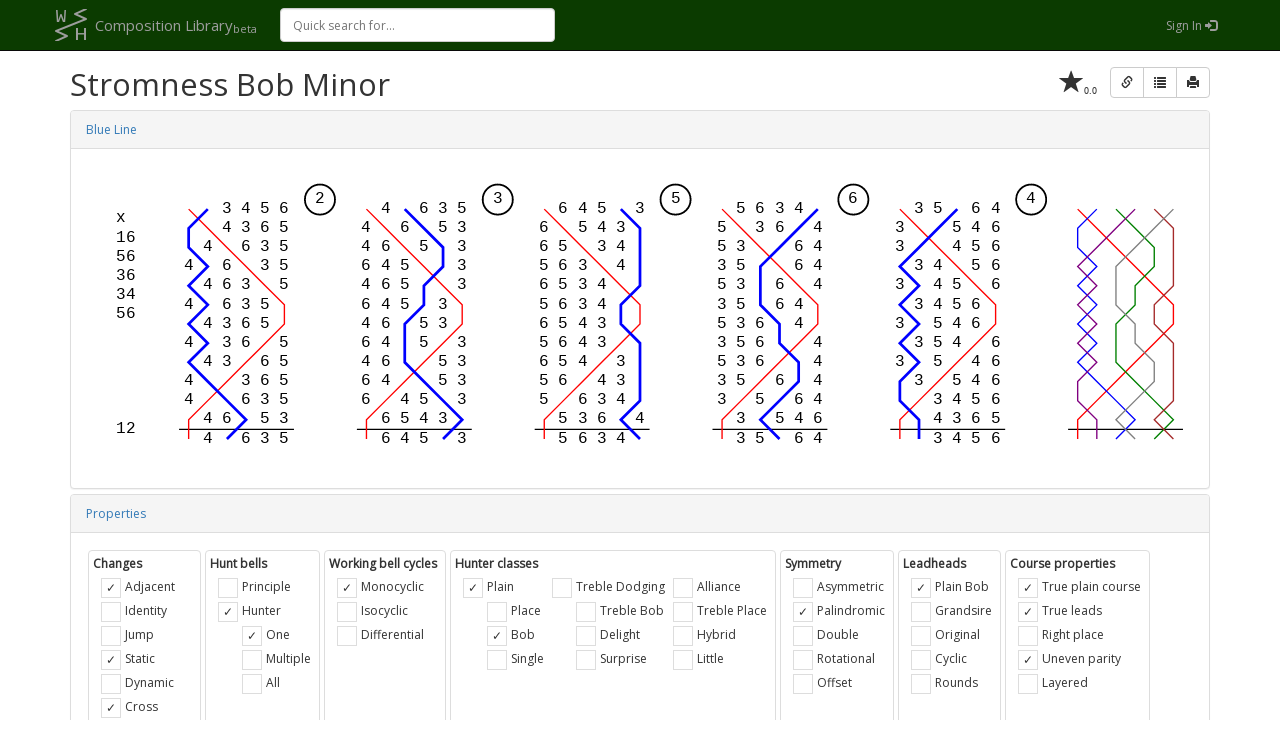

--- FILE ---
content_type: image/svg+xml
request_url: https://complib.org/method/11444/blueline
body_size: 2039
content:
<?xml version="1.0" encoding="utf-8"?>
<svg viewBox="0 0 810 223" xmlns="http://www.w3.org/2000/svg">
  <title>Stromness Bob Minor</title>
  <defs>
    <style type="text/css"><![CDATA[text { font-family: Courier New, monospace; font-size: 9pt; fill: black; text-anchor: middle; }polyline { fill: none; }.left-text { text-anchor: start; }.place-bell { fill: none; stroke: black; stroke-width: 1pt; }]]></style>
  </defs>
  <text class="left-text" x="22" y="40" dy="2pt">x</text>
  <text class="left-text" x="22" y="54" dy="2pt">16</text>
  <text class="left-text" x="22" y="68" dy="2pt">56</text>
  <text class="left-text" x="22" y="82" dy="2pt">36</text>
  <text class="left-text" x="22" y="96" dy="2pt">34</text>
  <text class="left-text" x="22" y="110" dy="2pt">56</text>
  <text class="left-text" x="22" y="124" dy="2pt"></text>
  <text class="left-text" x="22" y="138" dy="2pt"></text>
  <text class="left-text" x="22" y="152" dy="2pt"></text>
  <text class="left-text" x="22" y="166" dy="2pt"></text>
  <text class="left-text" x="22" y="180" dy="2pt"></text>
  <text class="left-text" x="22" y="194" dy="2pt">12</text>
  <text x="103" y="33" dy="2pt">3</text>
  <text x="117" y="33" dy="2pt">4</text>
  <text x="131" y="33" dy="2pt">5</text>
  <text x="145" y="33" dy="2pt">6</text>
  <rect class="place-bell" x="160" y="15" width="22" height="22" rx="11" />
  <text x="171" y="26" dy="2pt">2</text>
  <text x="103" y="47" dy="2pt">4</text>
  <text x="117" y="47" dy="2pt">3</text>
  <text x="131" y="47" dy="2pt">6</text>
  <text x="145" y="47" dy="2pt">5</text>
  <text x="89" y="61" dy="2pt">4</text>
  <text x="117" y="61" dy="2pt">6</text>
  <text x="131" y="61" dy="2pt">3</text>
  <text x="145" y="61" dy="2pt">5</text>
  <text x="75" y="75" dy="2pt">4</text>
  <text x="103" y="75" dy="2pt">6</text>
  <text x="131" y="75" dy="2pt">3</text>
  <text x="145" y="75" dy="2pt">5</text>
  <text x="89" y="89" dy="2pt">4</text>
  <text x="103" y="89" dy="2pt">6</text>
  <text x="117" y="89" dy="2pt">3</text>
  <text x="145" y="89" dy="2pt">5</text>
  <text x="75" y="103" dy="2pt">4</text>
  <text x="103" y="103" dy="2pt">6</text>
  <text x="117" y="103" dy="2pt">3</text>
  <text x="131" y="103" dy="2pt">5</text>
  <text x="89" y="117" dy="2pt">4</text>
  <text x="103" y="117" dy="2pt">3</text>
  <text x="117" y="117" dy="2pt">6</text>
  <text x="131" y="117" dy="2pt">5</text>
  <text x="75" y="131" dy="2pt">4</text>
  <text x="103" y="131" dy="2pt">3</text>
  <text x="117" y="131" dy="2pt">6</text>
  <text x="145" y="131" dy="2pt">5</text>
  <text x="89" y="145" dy="2pt">4</text>
  <text x="103" y="145" dy="2pt">3</text>
  <text x="131" y="145" dy="2pt">6</text>
  <text x="145" y="145" dy="2pt">5</text>
  <text x="75" y="159" dy="2pt">4</text>
  <text x="117" y="159" dy="2pt">3</text>
  <text x="131" y="159" dy="2pt">6</text>
  <text x="145" y="159" dy="2pt">5</text>
  <text x="75" y="173" dy="2pt">4</text>
  <text x="117" y="173" dy="2pt">6</text>
  <text x="131" y="173" dy="2pt">3</text>
  <text x="145" y="173" dy="2pt">5</text>
  <text x="89" y="187" dy="2pt">4</text>
  <text x="103" y="187" dy="2pt">6</text>
  <text x="131" y="187" dy="2pt">5</text>
  <text x="145" y="187" dy="2pt">3</text>
  <text x="89" y="201" dy="2pt">4</text>
  <text x="117" y="201" dy="2pt">6</text>
  <text x="131" y="201" dy="2pt">3</text>
  <text x="145" y="201" dy="2pt">5</text>
  <polyline stroke="black" stroke-width="1" points="68,194 152,194" />
  <polyline stroke="red" stroke-width="1" points="75,33 89,47 103,61 117,75 131,89 145,103 145,117 131,131 117,145 103,159 89,173 75,187 75,201" />
  <polyline stroke="blue" stroke-width="2" points="89,33 75,47 75,61 89,75 75,89 89,103 75,117 89,131 75,145 89,159 103,173 117,187 103,201" />
  <text x="219" y="33" dy="2pt">4</text>
  <text x="247" y="33" dy="2pt">6</text>
  <text x="261" y="33" dy="2pt">3</text>
  <text x="275" y="33" dy="2pt">5</text>
  <rect class="place-bell" x="290" y="15" width="22" height="22" rx="11" />
  <text x="301" y="26" dy="2pt">3</text>
  <text x="205" y="47" dy="2pt">4</text>
  <text x="233" y="47" dy="2pt">6</text>
  <text x="261" y="47" dy="2pt">5</text>
  <text x="275" y="47" dy="2pt">3</text>
  <text x="205" y="61" dy="2pt">4</text>
  <text x="219" y="61" dy="2pt">6</text>
  <text x="247" y="61" dy="2pt">5</text>
  <text x="275" y="61" dy="2pt">3</text>
  <text x="205" y="75" dy="2pt">6</text>
  <text x="219" y="75" dy="2pt">4</text>
  <text x="233" y="75" dy="2pt">5</text>
  <text x="275" y="75" dy="2pt">3</text>
  <text x="205" y="89" dy="2pt">4</text>
  <text x="219" y="89" dy="2pt">6</text>
  <text x="233" y="89" dy="2pt">5</text>
  <text x="275" y="89" dy="2pt">3</text>
  <text x="205" y="103" dy="2pt">6</text>
  <text x="219" y="103" dy="2pt">4</text>
  <text x="233" y="103" dy="2pt">5</text>
  <text x="261" y="103" dy="2pt">3</text>
  <text x="205" y="117" dy="2pt">4</text>
  <text x="219" y="117" dy="2pt">6</text>
  <text x="247" y="117" dy="2pt">5</text>
  <text x="261" y="117" dy="2pt">3</text>
  <text x="205" y="131" dy="2pt">6</text>
  <text x="219" y="131" dy="2pt">4</text>
  <text x="247" y="131" dy="2pt">5</text>
  <text x="275" y="131" dy="2pt">3</text>
  <text x="205" y="145" dy="2pt">4</text>
  <text x="219" y="145" dy="2pt">6</text>
  <text x="261" y="145" dy="2pt">5</text>
  <text x="275" y="145" dy="2pt">3</text>
  <text x="205" y="159" dy="2pt">6</text>
  <text x="219" y="159" dy="2pt">4</text>
  <text x="261" y="159" dy="2pt">5</text>
  <text x="275" y="159" dy="2pt">3</text>
  <text x="205" y="173" dy="2pt">6</text>
  <text x="233" y="173" dy="2pt">4</text>
  <text x="247" y="173" dy="2pt">5</text>
  <text x="275" y="173" dy="2pt">3</text>
  <text x="219" y="187" dy="2pt">6</text>
  <text x="233" y="187" dy="2pt">5</text>
  <text x="247" y="187" dy="2pt">4</text>
  <text x="261" y="187" dy="2pt">3</text>
  <text x="219" y="201" dy="2pt">6</text>
  <text x="233" y="201" dy="2pt">4</text>
  <text x="247" y="201" dy="2pt">5</text>
  <text x="275" y="201" dy="2pt">3</text>
  <polyline stroke="black" stroke-width="1" points="198,194 282,194" />
  <polyline stroke="red" stroke-width="1" points="205,33 219,47 233,61 247,75 261,89 275,103 275,117 261,131 247,145 233,159 219,173 205,187 205,201" />
  <polyline stroke="blue" stroke-width="2" points="233,33 247,47 261,61 261,75 247,89 247,103 233,117 233,131 233,145 247,159 261,173 275,187 261,201" />
  <text x="349" y="33" dy="2pt">6</text>
  <text x="363" y="33" dy="2pt">4</text>
  <text x="377" y="33" dy="2pt">5</text>
  <text x="405" y="33" dy="2pt">3</text>
  <rect class="place-bell" x="420" y="15" width="22" height="22" rx="11" />
  <text x="431" y="26" dy="2pt">5</text>
  <text x="335" y="47" dy="2pt">6</text>
  <text x="363" y="47" dy="2pt">5</text>
  <text x="377" y="47" dy="2pt">4</text>
  <text x="391" y="47" dy="2pt">3</text>
  <text x="335" y="61" dy="2pt">6</text>
  <text x="349" y="61" dy="2pt">5</text>
  <text x="377" y="61" dy="2pt">3</text>
  <text x="391" y="61" dy="2pt">4</text>
  <text x="335" y="75" dy="2pt">5</text>
  <text x="349" y="75" dy="2pt">6</text>
  <text x="363" y="75" dy="2pt">3</text>
  <text x="391" y="75" dy="2pt">4</text>
  <text x="335" y="89" dy="2pt">6</text>
  <text x="349" y="89" dy="2pt">5</text>
  <text x="363" y="89" dy="2pt">3</text>
  <text x="377" y="89" dy="2pt">4</text>
  <text x="335" y="103" dy="2pt">5</text>
  <text x="349" y="103" dy="2pt">6</text>
  <text x="363" y="103" dy="2pt">3</text>
  <text x="377" y="103" dy="2pt">4</text>
  <text x="335" y="117" dy="2pt">6</text>
  <text x="349" y="117" dy="2pt">5</text>
  <text x="363" y="117" dy="2pt">4</text>
  <text x="377" y="117" dy="2pt">3</text>
  <text x="335" y="131" dy="2pt">5</text>
  <text x="349" y="131" dy="2pt">6</text>
  <text x="363" y="131" dy="2pt">4</text>
  <text x="377" y="131" dy="2pt">3</text>
  <text x="335" y="145" dy="2pt">6</text>
  <text x="349" y="145" dy="2pt">5</text>
  <text x="363" y="145" dy="2pt">4</text>
  <text x="391" y="145" dy="2pt">3</text>
  <text x="335" y="159" dy="2pt">5</text>
  <text x="349" y="159" dy="2pt">6</text>
  <text x="377" y="159" dy="2pt">4</text>
  <text x="391" y="159" dy="2pt">3</text>
  <text x="335" y="173" dy="2pt">5</text>
  <text x="363" y="173" dy="2pt">6</text>
  <text x="377" y="173" dy="2pt">3</text>
  <text x="391" y="173" dy="2pt">4</text>
  <text x="349" y="187" dy="2pt">5</text>
  <text x="363" y="187" dy="2pt">3</text>
  <text x="377" y="187" dy="2pt">6</text>
  <text x="405" y="187" dy="2pt">4</text>
  <text x="349" y="201" dy="2pt">5</text>
  <text x="363" y="201" dy="2pt">6</text>
  <text x="377" y="201" dy="2pt">3</text>
  <text x="391" y="201" dy="2pt">4</text>
  <polyline stroke="black" stroke-width="1" points="328,194 412,194" />
  <polyline stroke="red" stroke-width="1" points="335,33 349,47 363,61 377,75 391,89 405,103 405,117 391,131 377,145 363,159 349,173 335,187 335,201" />
  <polyline stroke="blue" stroke-width="2" points="391,33 405,47 405,61 405,75 405,89 391,103 391,117 405,131 405,145 405,159 405,173 391,187 405,201" />
  <text x="479" y="33" dy="2pt">5</text>
  <text x="493" y="33" dy="2pt">6</text>
  <text x="507" y="33" dy="2pt">3</text>
  <text x="521" y="33" dy="2pt">4</text>
  <rect class="place-bell" x="550" y="15" width="22" height="22" rx="11" />
  <text x="561" y="26" dy="2pt">6</text>
  <text x="465" y="47" dy="2pt">5</text>
  <text x="493" y="47" dy="2pt">3</text>
  <text x="507" y="47" dy="2pt">6</text>
  <text x="535" y="47" dy="2pt">4</text>
  <text x="465" y="61" dy="2pt">5</text>
  <text x="479" y="61" dy="2pt">3</text>
  <text x="521" y="61" dy="2pt">6</text>
  <text x="535" y="61" dy="2pt">4</text>
  <text x="465" y="75" dy="2pt">3</text>
  <text x="479" y="75" dy="2pt">5</text>
  <text x="521" y="75" dy="2pt">6</text>
  <text x="535" y="75" dy="2pt">4</text>
  <text x="465" y="89" dy="2pt">5</text>
  <text x="479" y="89" dy="2pt">3</text>
  <text x="507" y="89" dy="2pt">6</text>
  <text x="535" y="89" dy="2pt">4</text>
  <text x="465" y="103" dy="2pt">3</text>
  <text x="479" y="103" dy="2pt">5</text>
  <text x="507" y="103" dy="2pt">6</text>
  <text x="521" y="103" dy="2pt">4</text>
  <text x="465" y="117" dy="2pt">5</text>
  <text x="479" y="117" dy="2pt">3</text>
  <text x="493" y="117" dy="2pt">6</text>
  <text x="521" y="117" dy="2pt">4</text>
  <text x="465" y="131" dy="2pt">3</text>
  <text x="479" y="131" dy="2pt">5</text>
  <text x="493" y="131" dy="2pt">6</text>
  <text x="535" y="131" dy="2pt">4</text>
  <text x="465" y="145" dy="2pt">5</text>
  <text x="479" y="145" dy="2pt">3</text>
  <text x="493" y="145" dy="2pt">6</text>
  <text x="535" y="145" dy="2pt">4</text>
  <text x="465" y="159" dy="2pt">3</text>
  <text x="479" y="159" dy="2pt">5</text>
  <text x="507" y="159" dy="2pt">6</text>
  <text x="535" y="159" dy="2pt">4</text>
  <text x="465" y="173" dy="2pt">3</text>
  <text x="493" y="173" dy="2pt">5</text>
  <text x="521" y="173" dy="2pt">6</text>
  <text x="535" y="173" dy="2pt">4</text>
  <text x="479" y="187" dy="2pt">3</text>
  <text x="507" y="187" dy="2pt">5</text>
  <text x="521" y="187" dy="2pt">4</text>
  <text x="535" y="187" dy="2pt">6</text>
  <text x="479" y="201" dy="2pt">3</text>
  <text x="493" y="201" dy="2pt">5</text>
  <text x="521" y="201" dy="2pt">6</text>
  <text x="535" y="201" dy="2pt">4</text>
  <polyline stroke="black" stroke-width="1" points="458,194 542,194" />
  <polyline stroke="red" stroke-width="1" points="465,33 479,47 493,61 507,75 521,89 535,103 535,117 521,131 507,145 493,159 479,173 465,187 465,201" />
  <polyline stroke="blue" stroke-width="2" points="535,33 521,47 507,61 493,75 493,89 493,103 507,117 507,131 521,145 521,159 507,173 493,187 507,201" />
  <text x="609" y="33" dy="2pt">3</text>
  <text x="623" y="33" dy="2pt">5</text>
  <text x="651" y="33" dy="2pt">6</text>
  <text x="665" y="33" dy="2pt">4</text>
  <rect class="place-bell" x="680" y="15" width="22" height="22" rx="11" />
  <text x="691" y="26" dy="2pt">4</text>
  <text x="595" y="47" dy="2pt">3</text>
  <text x="637" y="47" dy="2pt">5</text>
  <text x="651" y="47" dy="2pt">4</text>
  <text x="665" y="47" dy="2pt">6</text>
  <text x="595" y="61" dy="2pt">3</text>
  <text x="637" y="61" dy="2pt">4</text>
  <text x="651" y="61" dy="2pt">5</text>
  <text x="665" y="61" dy="2pt">6</text>
  <text x="609" y="75" dy="2pt">3</text>
  <text x="623" y="75" dy="2pt">4</text>
  <text x="651" y="75" dy="2pt">5</text>
  <text x="665" y="75" dy="2pt">6</text>
  <text x="595" y="89" dy="2pt">3</text>
  <text x="623" y="89" dy="2pt">4</text>
  <text x="637" y="89" dy="2pt">5</text>
  <text x="665" y="89" dy="2pt">6</text>
  <text x="609" y="103" dy="2pt">3</text>
  <text x="623" y="103" dy="2pt">4</text>
  <text x="637" y="103" dy="2pt">5</text>
  <text x="651" y="103" dy="2pt">6</text>
  <text x="595" y="117" dy="2pt">3</text>
  <text x="623" y="117" dy="2pt">5</text>
  <text x="637" y="117" dy="2pt">4</text>
  <text x="651" y="117" dy="2pt">6</text>
  <text x="609" y="131" dy="2pt">3</text>
  <text x="623" y="131" dy="2pt">5</text>
  <text x="637" y="131" dy="2pt">4</text>
  <text x="665" y="131" dy="2pt">6</text>
  <text x="595" y="145" dy="2pt">3</text>
  <text x="623" y="145" dy="2pt">5</text>
  <text x="651" y="145" dy="2pt">4</text>
  <text x="665" y="145" dy="2pt">6</text>
  <text x="609" y="159" dy="2pt">3</text>
  <text x="637" y="159" dy="2pt">5</text>
  <text x="651" y="159" dy="2pt">4</text>
  <text x="665" y="159" dy="2pt">6</text>
  <text x="623" y="173" dy="2pt">3</text>
  <text x="637" y="173" dy="2pt">4</text>
  <text x="651" y="173" dy="2pt">5</text>
  <text x="665" y="173" dy="2pt">6</text>
  <text x="623" y="187" dy="2pt">4</text>
  <text x="637" y="187" dy="2pt">3</text>
  <text x="651" y="187" dy="2pt">6</text>
  <text x="665" y="187" dy="2pt">5</text>
  <text x="623" y="201" dy="2pt">3</text>
  <text x="637" y="201" dy="2pt">4</text>
  <text x="651" y="201" dy="2pt">5</text>
  <text x="665" y="201" dy="2pt">6</text>
  <polyline stroke="black" stroke-width="1" points="588,194 672,194" />
  <polyline stroke="red" stroke-width="1" points="595,33 609,47 623,61 637,75 651,89 665,103 665,117 651,131 637,145 623,159 609,173 595,187 595,201" />
  <polyline stroke="blue" stroke-width="2" points="637,33 623,47 609,61 595,75 609,89 595,103 609,117 595,131 609,145 595,159 595,173 609,187 609,201" />
  <polyline stroke="black" stroke-width="1" points="718,194 802,194" />
  <polyline stroke="red" stroke-width="1" points="725,33 739,47 753,61 767,75 781,89 795,103 795,117 781,131 767,145 753,159 739,173 725,187 725,201" />
  <polyline stroke="blue" stroke-width="1" points="739,33 725,47 725,61 739,75 725,89 739,103 725,117 739,131 725,145 739,159 753,173 767,187 753,201" />
  <polyline stroke="green" stroke-width="1" points="753,33 767,47 781,61 781,75 767,89 767,103 753,117 753,131 753,145 767,159 781,173 795,187 781,201" />
  <polyline stroke="purple" stroke-width="1" points="767,33 753,47 739,61 725,75 739,89 725,103 739,117 725,131 739,145 725,159 725,173 739,187 739,201" />
  <polyline stroke="brown" stroke-width="1" points="781,33 795,47 795,61 795,75 795,89 781,103 781,117 795,131 795,145 795,159 795,173 781,187 795,201" />
  <polyline stroke="gray" stroke-width="1" points="795,33 781,47 767,61 753,75 753,89 753,103 767,117 767,131 781,145 781,159 767,173 753,187 767,201" />
</svg>